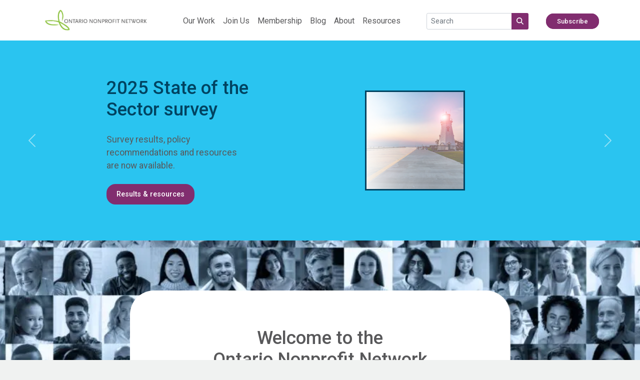

--- FILE ---
content_type: text/html; charset=UTF-8
request_url: https://theonn.ca/tag/connect-the-sector/
body_size: 69414
content:
<!-- This page is cached by the Hummingbird Performance plugin v3.18.1 - https://wordpress.org/plugins/hummingbird-performance/. --><!doctype html>
<html lang="en-US">
<head>
    <meta charset="UTF-8" />
    <meta name="viewport" content="width=device-width, initial-scale=1" />
            <title>connect the sector - Ontario Nonprofit Network</title>
	    <link rel="preconnect" href="https://fonts.googleapis.com">
    <link rel="preconnect" href="https://fonts.gstatic.com" crossorigin>
    <link href="https://fonts.googleapis.com/css2?family=Roboto:ital,wght@0,100;0,300;0,400;0,500;0,700;0,900;1,100;1,300;1,400;1,500;1,700;1,900&display=swap" rel="stylesheet">
    <meta name='robots' content='index, follow, max-image-preview:large, max-snippet:-1, max-video-preview:-1' />

	<!-- This site is optimized with the Yoast SEO plugin v26.7 - https://yoast.com/wordpress/plugins/seo/ -->
	<link rel="canonical" href="https://theonn.ca/tag/connect-the-sector/" />
	<meta property="og:locale" content="en_US" />
	<meta property="og:type" content="article" />
	<meta property="og:title" content="connect the sector - Ontario Nonprofit Network" />
	<meta property="og:url" content="https://theonn.ca/tag/connect-the-sector/" />
	<meta property="og:site_name" content="Ontario Nonprofit Network" />
	<meta property="og:image" content="https://theonn.ca/wp-content/uploads/2021/08/Link-Preview-Design-General.png" />
	<meta property="og:image:width" content="800" />
	<meta property="og:image:height" content="418" />
	<meta property="og:image:type" content="image/png" />
	<meta name="twitter:card" content="summary_large_image" />
	<meta name="twitter:site" content="@o_n_n" />
	<script type="application/ld+json" class="yoast-schema-graph">{"@context":"https://schema.org","@graph":[{"@type":"CollectionPage","@id":"https://theonn.ca/tag/connect-the-sector/","url":"https://theonn.ca/tag/connect-the-sector/","name":"connect the sector - Ontario Nonprofit Network","isPartOf":{"@id":"https://theonn.ca/#website"},"primaryImageOfPage":{"@id":"https://theonn.ca/tag/connect-the-sector/#primaryimage"},"image":{"@id":"https://theonn.ca/tag/connect-the-sector/#primaryimage"},"thumbnailUrl":"https://theonn.ca/wp-content/uploads/2019/10/youthgroupfeet.jpg","inLanguage":"en-US"},{"@type":"ImageObject","inLanguage":"en-US","@id":"https://theonn.ca/tag/connect-the-sector/#primaryimage","url":"https://theonn.ca/wp-content/uploads/2019/10/youthgroupfeet.jpg","contentUrl":"https://theonn.ca/wp-content/uploads/2019/10/youthgroupfeet.jpg","width":4000,"height":2670},{"@type":"WebSite","@id":"https://theonn.ca/#website","url":"https://theonn.ca/","name":"Ontario Nonprofit Network","description":"Advocating. Leading. Collaborating","publisher":{"@id":"https://theonn.ca/#organization"},"potentialAction":[{"@type":"SearchAction","target":{"@type":"EntryPoint","urlTemplate":"https://theonn.ca/?s={search_term_string}"},"query-input":{"@type":"PropertyValueSpecification","valueRequired":true,"valueName":"search_term_string"}}],"inLanguage":"en-US"},{"@type":"Organization","@id":"https://theonn.ca/#organization","name":"Ontario Nonprofit Network","url":"https://theonn.ca/","logo":{"@type":"ImageObject","inLanguage":"en-US","@id":"https://theonn.ca/#/schema/logo/image/","url":"https://theonn.ca/wp-content/uploads/2022/05/onn-logo.jpg","contentUrl":"https://theonn.ca/wp-content/uploads/2022/05/onn-logo.jpg","width":1200,"height":300,"caption":"Ontario Nonprofit Network"},"image":{"@id":"https://theonn.ca/#/schema/logo/image/"},"sameAs":["https://www.linkedin.com/company/ontario-nonprofit-network","https://x.com/o_n_n","https://www.instagram.com/ontario_nonprofit_network/"]}]}</script>
	<!-- / Yoast SEO plugin. -->


<link rel='dns-prefetch' href='//www.googletagmanager.com' />
<link href='//hb.wpmucdn.com' rel='preconnect' />
<link rel="alternate" type="application/rss+xml" title="Ontario Nonprofit Network &raquo; connect the sector Tag Feed" href="https://theonn.ca/tag/connect-the-sector/feed/" />
<style id='wp-img-auto-sizes-contain-inline-css' type='text/css'>
img:is([sizes=auto i],[sizes^="auto," i]){contain-intrinsic-size:3000px 1500px}
/*# sourceURL=wp-img-auto-sizes-contain-inline-css */
</style>
<style id='wp-block-library-inline-css' type='text/css'>
:root{--wp-block-synced-color:#7a00df;--wp-block-synced-color--rgb:122,0,223;--wp-bound-block-color:var(--wp-block-synced-color);--wp-editor-canvas-background:#ddd;--wp-admin-theme-color:#007cba;--wp-admin-theme-color--rgb:0,124,186;--wp-admin-theme-color-darker-10:#006ba1;--wp-admin-theme-color-darker-10--rgb:0,107,160.5;--wp-admin-theme-color-darker-20:#005a87;--wp-admin-theme-color-darker-20--rgb:0,90,135;--wp-admin-border-width-focus:2px}@media (min-resolution:192dpi){:root{--wp-admin-border-width-focus:1.5px}}.wp-element-button{cursor:pointer}:root .has-very-light-gray-background-color{background-color:#eee}:root .has-very-dark-gray-background-color{background-color:#313131}:root .has-very-light-gray-color{color:#eee}:root .has-very-dark-gray-color{color:#313131}:root .has-vivid-green-cyan-to-vivid-cyan-blue-gradient-background{background:linear-gradient(135deg,#00d084,#0693e3)}:root .has-purple-crush-gradient-background{background:linear-gradient(135deg,#34e2e4,#4721fb 50%,#ab1dfe)}:root .has-hazy-dawn-gradient-background{background:linear-gradient(135deg,#faaca8,#dad0ec)}:root .has-subdued-olive-gradient-background{background:linear-gradient(135deg,#fafae1,#67a671)}:root .has-atomic-cream-gradient-background{background:linear-gradient(135deg,#fdd79a,#004a59)}:root .has-nightshade-gradient-background{background:linear-gradient(135deg,#330968,#31cdcf)}:root .has-midnight-gradient-background{background:linear-gradient(135deg,#020381,#2874fc)}:root{--wp--preset--font-size--normal:16px;--wp--preset--font-size--huge:42px}.has-regular-font-size{font-size:1em}.has-larger-font-size{font-size:2.625em}.has-normal-font-size{font-size:var(--wp--preset--font-size--normal)}.has-huge-font-size{font-size:var(--wp--preset--font-size--huge)}.has-text-align-center{text-align:center}.has-text-align-left{text-align:left}.has-text-align-right{text-align:right}.has-fit-text{white-space:nowrap!important}#end-resizable-editor-section{display:none}.aligncenter{clear:both}.items-justified-left{justify-content:flex-start}.items-justified-center{justify-content:center}.items-justified-right{justify-content:flex-end}.items-justified-space-between{justify-content:space-between}.screen-reader-text{border:0;clip-path:inset(50%);height:1px;margin:-1px;overflow:hidden;padding:0;position:absolute;width:1px;word-wrap:normal!important}.screen-reader-text:focus{background-color:#ddd;clip-path:none;color:#444;display:block;font-size:1em;height:auto;left:5px;line-height:normal;padding:15px 23px 14px;text-decoration:none;top:5px;width:auto;z-index:100000}html :where(.has-border-color){border-style:solid}html :where([style*=border-top-color]){border-top-style:solid}html :where([style*=border-right-color]){border-right-style:solid}html :where([style*=border-bottom-color]){border-bottom-style:solid}html :where([style*=border-left-color]){border-left-style:solid}html :where([style*=border-width]){border-style:solid}html :where([style*=border-top-width]){border-top-style:solid}html :where([style*=border-right-width]){border-right-style:solid}html :where([style*=border-bottom-width]){border-bottom-style:solid}html :where([style*=border-left-width]){border-left-style:solid}html :where(img[class*=wp-image-]){height:auto;max-width:100%}:where(figure){margin:0 0 1em}html :where(.is-position-sticky){--wp-admin--admin-bar--position-offset:var(--wp-admin--admin-bar--height,0px)}@media screen and (max-width:600px){html :where(.is-position-sticky){--wp-admin--admin-bar--position-offset:0px}}

/*# sourceURL=wp-block-library-inline-css */
</style><style id='global-styles-inline-css' type='text/css'>
:root{--wp--preset--aspect-ratio--square: 1;--wp--preset--aspect-ratio--4-3: 4/3;--wp--preset--aspect-ratio--3-4: 3/4;--wp--preset--aspect-ratio--3-2: 3/2;--wp--preset--aspect-ratio--2-3: 2/3;--wp--preset--aspect-ratio--16-9: 16/9;--wp--preset--aspect-ratio--9-16: 9/16;--wp--preset--color--black: #000000;--wp--preset--color--cyan-bluish-gray: #abb8c3;--wp--preset--color--white: #ffffff;--wp--preset--color--pale-pink: #f78da7;--wp--preset--color--vivid-red: #cf2e2e;--wp--preset--color--luminous-vivid-orange: #ff6900;--wp--preset--color--luminous-vivid-amber: #fcb900;--wp--preset--color--light-green-cyan: #7bdcb5;--wp--preset--color--vivid-green-cyan: #00d084;--wp--preset--color--pale-cyan-blue: #8ed1fc;--wp--preset--color--vivid-cyan-blue: #0693e3;--wp--preset--color--vivid-purple: #9b51e0;--wp--preset--color--onn-green: #8DC63F;--wp--preset--color--onn-dark-blue: #004361;--wp--preset--color--onn-light-blue: #2AC4F0;--wp--preset--color--onn-teal: #82CFCA;--wp--preset--color--onn-orange: #F7901E;--wp--preset--color--onn-pink: #E30C77;--wp--preset--color--onn-purple: #812D6F;--wp--preset--color--onn-yellow: #E2D000;--wp--preset--color--onn-grey: #58585A;--wp--preset--color--onn-white: #FFFFFF;--wp--preset--color--onn-background: #F0F2F1;--wp--preset--color--onn-footer: #6D6D6D;--wp--preset--gradient--vivid-cyan-blue-to-vivid-purple: linear-gradient(135deg,rgb(6,147,227) 0%,rgb(155,81,224) 100%);--wp--preset--gradient--light-green-cyan-to-vivid-green-cyan: linear-gradient(135deg,rgb(122,220,180) 0%,rgb(0,208,130) 100%);--wp--preset--gradient--luminous-vivid-amber-to-luminous-vivid-orange: linear-gradient(135deg,rgb(252,185,0) 0%,rgb(255,105,0) 100%);--wp--preset--gradient--luminous-vivid-orange-to-vivid-red: linear-gradient(135deg,rgb(255,105,0) 0%,rgb(207,46,46) 100%);--wp--preset--gradient--very-light-gray-to-cyan-bluish-gray: linear-gradient(135deg,rgb(238,238,238) 0%,rgb(169,184,195) 100%);--wp--preset--gradient--cool-to-warm-spectrum: linear-gradient(135deg,rgb(74,234,220) 0%,rgb(151,120,209) 20%,rgb(207,42,186) 40%,rgb(238,44,130) 60%,rgb(251,105,98) 80%,rgb(254,248,76) 100%);--wp--preset--gradient--blush-light-purple: linear-gradient(135deg,rgb(255,206,236) 0%,rgb(152,150,240) 100%);--wp--preset--gradient--blush-bordeaux: linear-gradient(135deg,rgb(254,205,165) 0%,rgb(254,45,45) 50%,rgb(107,0,62) 100%);--wp--preset--gradient--luminous-dusk: linear-gradient(135deg,rgb(255,203,112) 0%,rgb(199,81,192) 50%,rgb(65,88,208) 100%);--wp--preset--gradient--pale-ocean: linear-gradient(135deg,rgb(255,245,203) 0%,rgb(182,227,212) 50%,rgb(51,167,181) 100%);--wp--preset--gradient--electric-grass: linear-gradient(135deg,rgb(202,248,128) 0%,rgb(113,206,126) 100%);--wp--preset--gradient--midnight: linear-gradient(135deg,rgb(2,3,129) 0%,rgb(40,116,252) 100%);--wp--preset--font-size--small: 13px;--wp--preset--font-size--medium: 20px;--wp--preset--font-size--large: 36px;--wp--preset--font-size--x-large: 42px;--wp--preset--spacing--20: 0.44rem;--wp--preset--spacing--30: 0.67rem;--wp--preset--spacing--40: 1rem;--wp--preset--spacing--50: 1.5rem;--wp--preset--spacing--60: 2.25rem;--wp--preset--spacing--70: 3.38rem;--wp--preset--spacing--80: 5.06rem;--wp--preset--shadow--natural: 6px 6px 9px rgba(0, 0, 0, 0.2);--wp--preset--shadow--deep: 12px 12px 50px rgba(0, 0, 0, 0.4);--wp--preset--shadow--sharp: 6px 6px 0px rgba(0, 0, 0, 0.2);--wp--preset--shadow--outlined: 6px 6px 0px -3px rgb(255, 255, 255), 6px 6px rgb(0, 0, 0);--wp--preset--shadow--crisp: 6px 6px 0px rgb(0, 0, 0);}:where(.is-layout-flex){gap: 0.5em;}:where(.is-layout-grid){gap: 0.5em;}body .is-layout-flex{display: flex;}.is-layout-flex{flex-wrap: wrap;align-items: center;}.is-layout-flex > :is(*, div){margin: 0;}body .is-layout-grid{display: grid;}.is-layout-grid > :is(*, div){margin: 0;}:where(.wp-block-columns.is-layout-flex){gap: 2em;}:where(.wp-block-columns.is-layout-grid){gap: 2em;}:where(.wp-block-post-template.is-layout-flex){gap: 1.25em;}:where(.wp-block-post-template.is-layout-grid){gap: 1.25em;}.has-black-color{color: var(--wp--preset--color--black) !important;}.has-cyan-bluish-gray-color{color: var(--wp--preset--color--cyan-bluish-gray) !important;}.has-white-color{color: var(--wp--preset--color--white) !important;}.has-pale-pink-color{color: var(--wp--preset--color--pale-pink) !important;}.has-vivid-red-color{color: var(--wp--preset--color--vivid-red) !important;}.has-luminous-vivid-orange-color{color: var(--wp--preset--color--luminous-vivid-orange) !important;}.has-luminous-vivid-amber-color{color: var(--wp--preset--color--luminous-vivid-amber) !important;}.has-light-green-cyan-color{color: var(--wp--preset--color--light-green-cyan) !important;}.has-vivid-green-cyan-color{color: var(--wp--preset--color--vivid-green-cyan) !important;}.has-pale-cyan-blue-color{color: var(--wp--preset--color--pale-cyan-blue) !important;}.has-vivid-cyan-blue-color{color: var(--wp--preset--color--vivid-cyan-blue) !important;}.has-vivid-purple-color{color: var(--wp--preset--color--vivid-purple) !important;}.has-black-background-color{background-color: var(--wp--preset--color--black) !important;}.has-cyan-bluish-gray-background-color{background-color: var(--wp--preset--color--cyan-bluish-gray) !important;}.has-white-background-color{background-color: var(--wp--preset--color--white) !important;}.has-pale-pink-background-color{background-color: var(--wp--preset--color--pale-pink) !important;}.has-vivid-red-background-color{background-color: var(--wp--preset--color--vivid-red) !important;}.has-luminous-vivid-orange-background-color{background-color: var(--wp--preset--color--luminous-vivid-orange) !important;}.has-luminous-vivid-amber-background-color{background-color: var(--wp--preset--color--luminous-vivid-amber) !important;}.has-light-green-cyan-background-color{background-color: var(--wp--preset--color--light-green-cyan) !important;}.has-vivid-green-cyan-background-color{background-color: var(--wp--preset--color--vivid-green-cyan) !important;}.has-pale-cyan-blue-background-color{background-color: var(--wp--preset--color--pale-cyan-blue) !important;}.has-vivid-cyan-blue-background-color{background-color: var(--wp--preset--color--vivid-cyan-blue) !important;}.has-vivid-purple-background-color{background-color: var(--wp--preset--color--vivid-purple) !important;}.has-black-border-color{border-color: var(--wp--preset--color--black) !important;}.has-cyan-bluish-gray-border-color{border-color: var(--wp--preset--color--cyan-bluish-gray) !important;}.has-white-border-color{border-color: var(--wp--preset--color--white) !important;}.has-pale-pink-border-color{border-color: var(--wp--preset--color--pale-pink) !important;}.has-vivid-red-border-color{border-color: var(--wp--preset--color--vivid-red) !important;}.has-luminous-vivid-orange-border-color{border-color: var(--wp--preset--color--luminous-vivid-orange) !important;}.has-luminous-vivid-amber-border-color{border-color: var(--wp--preset--color--luminous-vivid-amber) !important;}.has-light-green-cyan-border-color{border-color: var(--wp--preset--color--light-green-cyan) !important;}.has-vivid-green-cyan-border-color{border-color: var(--wp--preset--color--vivid-green-cyan) !important;}.has-pale-cyan-blue-border-color{border-color: var(--wp--preset--color--pale-cyan-blue) !important;}.has-vivid-cyan-blue-border-color{border-color: var(--wp--preset--color--vivid-cyan-blue) !important;}.has-vivid-purple-border-color{border-color: var(--wp--preset--color--vivid-purple) !important;}.has-vivid-cyan-blue-to-vivid-purple-gradient-background{background: var(--wp--preset--gradient--vivid-cyan-blue-to-vivid-purple) !important;}.has-light-green-cyan-to-vivid-green-cyan-gradient-background{background: var(--wp--preset--gradient--light-green-cyan-to-vivid-green-cyan) !important;}.has-luminous-vivid-amber-to-luminous-vivid-orange-gradient-background{background: var(--wp--preset--gradient--luminous-vivid-amber-to-luminous-vivid-orange) !important;}.has-luminous-vivid-orange-to-vivid-red-gradient-background{background: var(--wp--preset--gradient--luminous-vivid-orange-to-vivid-red) !important;}.has-very-light-gray-to-cyan-bluish-gray-gradient-background{background: var(--wp--preset--gradient--very-light-gray-to-cyan-bluish-gray) !important;}.has-cool-to-warm-spectrum-gradient-background{background: var(--wp--preset--gradient--cool-to-warm-spectrum) !important;}.has-blush-light-purple-gradient-background{background: var(--wp--preset--gradient--blush-light-purple) !important;}.has-blush-bordeaux-gradient-background{background: var(--wp--preset--gradient--blush-bordeaux) !important;}.has-luminous-dusk-gradient-background{background: var(--wp--preset--gradient--luminous-dusk) !important;}.has-pale-ocean-gradient-background{background: var(--wp--preset--gradient--pale-ocean) !important;}.has-electric-grass-gradient-background{background: var(--wp--preset--gradient--electric-grass) !important;}.has-midnight-gradient-background{background: var(--wp--preset--gradient--midnight) !important;}.has-small-font-size{font-size: var(--wp--preset--font-size--small) !important;}.has-medium-font-size{font-size: var(--wp--preset--font-size--medium) !important;}.has-large-font-size{font-size: var(--wp--preset--font-size--large) !important;}.has-x-large-font-size{font-size: var(--wp--preset--font-size--x-large) !important;}
/*# sourceURL=global-styles-inline-css */
</style>

<style id='classic-theme-styles-inline-css' type='text/css'>
/*! This file is auto-generated */
.wp-block-button__link{color:#fff;background-color:#32373c;border-radius:9999px;box-shadow:none;text-decoration:none;padding:calc(.667em + 2px) calc(1.333em + 2px);font-size:1.125em}.wp-block-file__button{background:#32373c;color:#fff;text-decoration:none}
/*# sourceURL=/wp-includes/css/classic-themes.min.css */
</style>
<link rel='stylesheet' id='bootstrap-css' href='https://theonn.ca/wp-content/themes/onn/node_modules/bootstrap/dist/css/bootstrap.min.css?ver=5.1.3' type='text/css' media='all' />
<link rel='stylesheet' id='onn-style-css' href='https://theonn.ca/wp-content/themes/onn/style.css?ver=1.1' type='text/css' media='all' />
<link rel='stylesheet' id='onn-rglab-slickslider-main-css' href='https://theonn.ca/wp-content/themes/onn/rglab-assets/slick/slick.css?ver=6.9' type='text/css' media='all' />
<link rel='stylesheet' id='onn-rglab-slickslider-theme-css' href='https://theonn.ca/wp-content/themes/onn/rglab-assets/slick/slick-theme.css?ver=6.9' type='text/css' media='all' />
<link rel='stylesheet' id='onn-rglab-style-css' href='https://theonn.ca/wp-content/themes/onn/rglab-assets/css/rglab.css?ver=2001202026855' type='text/css' media='all' />
<link rel='stylesheet' id='onn-dw-style-css' href='https://theonn.ca/wp-content/themes/onn/dw-assets/css/dw-paths.css?ver=2001202026855' type='text/css' media='all' />
<script type="text/javascript" src="https://theonn.ca/wp-content/themes/onn/node_modules/bootstrap/dist/js/bootstrap.bundle.min.js?ver=5.1.3" id="bootstrap-js"></script>
<script type="text/javascript" src="https://theonn.ca/wp-includes/js/jquery/jquery.min.js?ver=3.7.1" id="jquery-core-js"></script>
<script type="text/javascript" src="https://theonn.ca/wp-includes/js/jquery/jquery-migrate.min.js?ver=3.4.1" id="jquery-migrate-js"></script>
<script type="text/javascript" src="https://theonn.ca/wp-content/themes/onn/assets/fontawesome/js/all.min.js?ver=6.7.2" id="fontawesome-js"></script>
<script type="text/javascript" src="https://theonn.ca/wp-content/themes/onn/rglab-assets/slick/slick.min.new.js?ver=6.9" id="onn-rglab-slickslider-js"></script>
<script type="text/javascript" src="https://theonn.ca/wp-content/themes/onn/rglab-assets/js/rglab.js?ver=2001202026855" id="onn-rglab-js-js"></script>
<script type="text/javascript" src="https://theonn.ca/wp-content/themes/onn/dw-assets/js/dw-paths.js?ver=2001202026855" id="onn-dw-js-js"></script>

<!-- Google tag (gtag.js) snippet added by Site Kit -->
<!-- Google Analytics snippet added by Site Kit -->
<script type="text/javascript" src="https://www.googletagmanager.com/gtag/js?id=G-39QHEJX2GL" id="google_gtagjs-js" async></script>
<script type="text/javascript" id="google_gtagjs-js-after">
/* <![CDATA[ */
window.dataLayer = window.dataLayer || [];function gtag(){dataLayer.push(arguments);}
gtag("set","linker",{"domains":["theonn.ca"]});
gtag("js", new Date());
gtag("set", "developer_id.dZTNiMT", true);
gtag("config", "G-39QHEJX2GL");
//# sourceURL=google_gtagjs-js-after
/* ]]> */
</script>
<link rel="https://api.w.org/" href="https://theonn.ca/wp-json/" /><link rel="alternate" title="JSON" type="application/json" href="https://theonn.ca/wp-json/wp/v2/tags/82" /><link rel="EditURI" type="application/rsd+xml" title="RSD" href="https://theonn.ca/xmlrpc.php?rsd" />
<meta name="generator" content="WordPress 6.9" />
<meta name="generator" content="Site Kit by Google 1.170.0" /><link rel="icon" href="https://theonn.ca/wp-content/uploads/2024/06/cropped-favicon-32x32.png" sizes="32x32" />
<link rel="icon" href="https://theonn.ca/wp-content/uploads/2024/06/cropped-favicon-192x192.png" sizes="192x192" />
<link rel="apple-touch-icon" href="https://theonn.ca/wp-content/uploads/2024/06/cropped-favicon-180x180.png" />
<meta name="msapplication-TileImage" content="https://theonn.ca/wp-content/uploads/2024/06/cropped-favicon-270x270.png" />
		<style type="text/css" id="wp-custom-css">
			table.eventT td:nth-child(3){text-align:center;}

@media screen and (max-width: 767px){
	.wp-block-table td, .wp-block-table th{display:block;}
	table.eventT td:nth-child(3){text-align:left;}
}		</style>
		</head>

<body class="archive tag tag-connect-the-sector tag-82 wp-theme-onn">


<nav class="navbar navbar-expand-lg onn-nav fixed-top">
    <div class="container">
	            	            <a class="navbar-brand" href="https://theonn.ca"><img src="https://theonn.ca/wp-content/uploads/2022/05/onn-logo.jpg" style="height: 55px;" class="onn-nav-logo disable-lazy-load" alt="ONN Logo"></a>
                <button class="navbar-toggler" type="button" data-bs-toggle="collapse" data-bs-target="#onn-navbar" aria-controls="onn-navbar" aria-expanded="false" aria-label="Toggle navigation">
            <i style="color: var(--onn-purple);" class="fa-solid fa-bars"></i>
        </button>
        <div class="collapse navbar-collapse" id="onn-navbar">
            <nav class="ms-lg-5 me-auto">
                <div class="menu-main-menu-container"><ul id="menu-main-menu" class="navbar-nav onn-header-nav my-3 my-lg-0"><li id="menu-item-22707" class="menu-item menu-item-type-post_type menu-item-object-page menu-item-22707"><a href="https://theonn.ca/our-work/">Our Work</a></li>
<li id="menu-item-21900" class="menu-item menu-item-type-post_type menu-item-object-page menu-item-21900"><a href="https://theonn.ca/join/">Join Us</a></li>
<li id="menu-item-21901" class="menu-item menu-item-type-post_type menu-item-object-page menu-item-21901"><a href="https://theonn.ca/join/become-a-member/">Membership</a></li>
<li id="menu-item-21902" class="menu-item menu-item-type-post_type menu-item-object-page menu-item-21902"><a href="https://theonn.ca/resources/our-blog/">Blog</a></li>
<li id="menu-item-21897" class="menu-item menu-item-type-post_type menu-item-object-page menu-item-21897"><a href="https://theonn.ca/about/">About</a></li>
<li id="menu-item-40189" class="menu-item menu-item-type-post_type menu-item-object-page menu-item-40189"><a href="https://theonn.ca/resources/">Resources</a></li>
</ul></div>            </nav>
            <div class="navbar-nav mt-1 me-auto d-block d-lg-none d-xl-block">
                <form method="get" action="/" class="m-0">
                    <div class="input-group-sm input-group">
                        <input type="text" class="form-control" placeholder="Search" name="s" aria-label="Search field" aria-describedby="search-addon1">
                        <button type="submit" class="btn btn-info input-group-text" id="search-addon1"><i aria-label="Search Button" class="fas fa-search"></i></button>
                    </div>
                </form>
            </div>
            <div class="navbar-nav mt-1 me-3 d-none d-lg-block d-xl-none">
                <a href="/?s=" class="btn btn-sm btn-info"><i class="fas fa-search"></i> Search</a>
            </div>
	        <div class="menu-cta-button-container"><ul id="menu-cta-button" class="navbar-nav onn-header-button-nav my-3"><li id="menu-item-21913" class="menu-item menu-item-type-post_type menu-item-object-page menu-item-21913"><a href="https://theonn.ca/subscribe/">Subscribe</a></li>
</ul></div>        </div>
    </div>
</nav>

<div class="container" style="height: 81px;"></div>
<div class="container-fluid p-0" style="background-color: var(--onn-light-blue);">
    <div id="home-carousel-c0c5a1e6fee0efa5e22b599726ea2a5fa6f2db00" class="carousel onn-home-carousel slide" data-bs-ride="carousel" data-bs-interval="false">
        <div class="carousel-inner">
                                            <div style="background-color: var(--onn-light-blue);" class="carousel-item active">
                    <div class="container">
                        <div class="row onn-home-carousel-cell">
                            <div class="offset-lg-1 col-lg-4 p-5">
                                <div>
                                    <h2 style="color: #004361;">2025 State of the Sector survey</h2>
<p>Survey results, policy recommendations and resources are now available.</p>
                                                                        <a target="" href="https://theonn.ca/topics/advocacy/nonprofit-sector-surveys/" class="btn btn-lg btn-info mt-2 mb-4">Results & resources</a>
                                                                    </div>
                            </div>
                            <div class="offset-1 offset-lg-0 col-10 col-lg-6 py-lg-5 px-5 pb-5 text-center">
                                <img width="200" height="200" src="https://theonn.ca/wp-content/uploads/2026/01/Home-page-icons-200-x-200-px.png" class="img-fluid onn-vertical-centre" alt="" decoding="async" srcset="https://theonn.ca/wp-content/uploads/2026/01/Home-page-icons-200-x-200-px.png 200w, https://theonn.ca/wp-content/uploads/2026/01/Home-page-icons-200-x-200-px-150x150.png 150w" sizes="(max-width: 200px) 100vw, 200px" />                            </div>
                        </div>
                    </div>
                </div>
                                            <div style="background-color: var(--onn-green);" class="carousel-item ">
                    <div class="container">
                        <div class="row onn-home-carousel-cell">
                            <div class="offset-lg-1 col-lg-4 p-5">
                                <div>
                                    <h2 style="color: #004361;">Interactive community map</h2>
<p>Learn about the importance of nonprofits in our neighbourhoods.</p>
                                                                        <a target="" href="https://theonn.ca/interactive-community-map/" class="btn btn-lg btn-primary mt-2 mb-4">Take a tour of Bridge Hill</a>
                                                                    </div>
                            </div>
                            <div class="offset-1 offset-lg-0 col-10 col-lg-6 py-lg-5 px-5 pb-5 text-center">
                                <img width="200" height="200" src="https://theonn.ca/wp-content/uploads/2025/11/Graphic-Community-map-e1768848639360.png" class="img-fluid onn-vertical-centre" alt="" decoding="async" />                            </div>
                        </div>
                    </div>
                </div>
                    </div>
	                <button class="carousel-control-prev" type="button" data-bs-target="#home-carousel-c0c5a1e6fee0efa5e22b599726ea2a5fa6f2db00" data-bs-slide="prev">
                <span class="carousel-control-prev-icon" aria-hidden="true"></span>
                <span class="visually-hidden">Previous</span>
            </button>
            <button class="carousel-control-next" type="button" data-bs-target="#home-carousel-c0c5a1e6fee0efa5e22b599726ea2a5fa6f2db00" data-bs-slide="next">
                <span class="carousel-control-next-icon" aria-hidden="true"></span>
                <span class="visually-hidden">Next</span>
            </button>
	        </div>
</div>
<div class="container-fluid p-0"">
    <img width="1024" height="282" src="https://theonn.ca/wp-content/uploads/2024/05/HomePageBanner-1024x282.jpg" class="onn-covered-image" alt="Array of faces in a collage" style="height: 400px;" decoding="async" fetchpriority="high" srcset="https://theonn.ca/wp-content/uploads/2024/05/HomePageBanner-1024x282.jpg 1024w, https://theonn.ca/wp-content/uploads/2024/05/HomePageBanner-300x83.jpg 300w, https://theonn.ca/wp-content/uploads/2024/05/HomePageBanner-768x212.jpg 768w, https://theonn.ca/wp-content/uploads/2024/05/HomePageBanner-1536x424.jpg 1536w, https://theonn.ca/wp-content/uploads/2024/05/HomePageBanner-2048x565.jpg 2048w" sizes="(max-width: 1024px) 100vw, 1024px" />    <div class="container" style="margin-top: -300px;">
        <div class="row">
            <div class="offset-lg-2 col-lg-8 offset-1 col-10 p-3 p-lg-5 onn-block-bubble-content" style="min-height: 330px;">
                <h2 style="text-align: center;">Welcome to the<br />
Ontario Nonprofit Network</h2>
<h3 style="text-align: center;">Advocating. Leading. Collaborating.</h3>
<p>Ontario Nonprofit Network is the independent network for Ontario’s 58,000 nonprofit organizations. We engage with members to address issues and to ensure the voices of our communities reach governments, funders, and other stakeholders.</p>
<p dir="auto">This is a critical time for the advocacy and policy work that shapes our world – on decent work, climate action, nonprofit real estate, economic policy, and more. Ontario needs a strong and resilient nonprofit sector.</p>
<p style="text-align: center;"><a href="https://theonn.ca/our-network/">Learn More</a></p>
            </div>
        </div>
    </div>
</div>

<div class="container my-5">
	<div class="row">
		<div class="col-12 text-center">
			<h2 class="text-uppercase">Policy Agenda</h2>
		</div>
	</div>




	<div class="row">
		
																		
			<!-- <a class="col-lg offset-0 offset-lg-0 col-6 text-center onn-priority mt-3 mt-lg-0" href="https://theonn.ca/topics/policy-agenda/decent-work-systems/" style="position: relative;">
				<div class="onn-priorities-box p-5">
					<img width="1024" height="1010" src="https://theonn.ca/wp-content/uploads/2024/06/Policy-Agenda-Icon-DecentWork-1024x1010.png" class="h-75 w-auto img-fluid" alt="" decoding="async" srcset="https://theonn.ca/wp-content/uploads/2024/06/Policy-Agenda-Icon-DecentWork-1024x1010.png 1024w, https://theonn.ca/wp-content/uploads/2024/06/Policy-Agenda-Icon-DecentWork-300x296.png 300w, https://theonn.ca/wp-content/uploads/2024/06/Policy-Agenda-Icon-DecentWork-768x758.png 768w, https://theonn.ca/wp-content/uploads/2024/06/Policy-Agenda-Icon-DecentWork-1536x1515.png 1536w, https://theonn.ca/wp-content/uploads/2024/06/Policy-Agenda-Icon-DecentWork.png 1926w" sizes="(max-width: 1024px) 100vw, 1024px" />					<h5>Decent work systems</h5>
				</div>
			</a> -->
			<a class="col-lg-4 col-sm-6 col-12 text-center onn-priority my-3" href="https://theonn.ca/topics/policy-agenda/decent-work-systems/" style="position: relative;">
				<div class="onn-priorities-box p-5">
					<img width="1024" height="1010" src="https://theonn.ca/wp-content/uploads/2024/06/Policy-Agenda-Icon-DecentWork-1024x1010.png" class="h-75 w-auto img-fluid" alt="" decoding="async" srcset="https://theonn.ca/wp-content/uploads/2024/06/Policy-Agenda-Icon-DecentWork-1024x1010.png 1024w, https://theonn.ca/wp-content/uploads/2024/06/Policy-Agenda-Icon-DecentWork-300x296.png 300w, https://theonn.ca/wp-content/uploads/2024/06/Policy-Agenda-Icon-DecentWork-768x758.png 768w, https://theonn.ca/wp-content/uploads/2024/06/Policy-Agenda-Icon-DecentWork-1536x1515.png 1536w, https://theonn.ca/wp-content/uploads/2024/06/Policy-Agenda-Icon-DecentWork.png 1926w" sizes="(max-width: 1024px) 100vw, 1024px" />					<h5>Decent work</h5>
				</div>
			</a>

		
																		
			<!-- <a class="col-lg offset-0 offset-lg-0 col-6 text-center onn-priority mt-3 mt-lg-0" href="https://theonn.ca/topics/policy-agenda/volunteerism/" style="position: relative;">
				<div class="onn-priorities-box p-5">
					<img width="1024" height="1024" src="https://theonn.ca/wp-content/uploads/2024/05/Policy-Agenda-Icons_Volunteerism-1024x1024.png" class="h-75 w-auto img-fluid" alt="Volunteerism Icon" decoding="async" srcset="https://theonn.ca/wp-content/uploads/2024/05/Policy-Agenda-Icons_Volunteerism-1024x1024.png 1024w, https://theonn.ca/wp-content/uploads/2024/05/Policy-Agenda-Icons_Volunteerism-300x300.png 300w, https://theonn.ca/wp-content/uploads/2024/05/Policy-Agenda-Icons_Volunteerism-150x150.png 150w, https://theonn.ca/wp-content/uploads/2024/05/Policy-Agenda-Icons_Volunteerism-768x768.png 768w, https://theonn.ca/wp-content/uploads/2024/05/Policy-Agenda-Icons_Volunteerism-1536x1536.png 1536w, https://theonn.ca/wp-content/uploads/2024/05/Policy-Agenda-Icons_Volunteerism-2048x2048.png 2048w" sizes="(max-width: 1024px) 100vw, 1024px" />					<h5>Volunteerism</h5>
				</div>
			</a> -->
			<a class="col-lg-4 col-sm-6 col-12 text-center onn-priority my-3" href="https://theonn.ca/topics/policy-agenda/volunteerism/" style="position: relative;">
				<div class="onn-priorities-box p-5">
					<img width="1024" height="1024" src="https://theonn.ca/wp-content/uploads/2024/05/Policy-Agenda-Icons_Volunteerism-1024x1024.png" class="h-75 w-auto img-fluid" alt="Volunteerism Icon" decoding="async" srcset="https://theonn.ca/wp-content/uploads/2024/05/Policy-Agenda-Icons_Volunteerism-1024x1024.png 1024w, https://theonn.ca/wp-content/uploads/2024/05/Policy-Agenda-Icons_Volunteerism-300x300.png 300w, https://theonn.ca/wp-content/uploads/2024/05/Policy-Agenda-Icons_Volunteerism-150x150.png 150w, https://theonn.ca/wp-content/uploads/2024/05/Policy-Agenda-Icons_Volunteerism-768x768.png 768w, https://theonn.ca/wp-content/uploads/2024/05/Policy-Agenda-Icons_Volunteerism-1536x1536.png 1536w, https://theonn.ca/wp-content/uploads/2024/05/Policy-Agenda-Icons_Volunteerism-2048x2048.png 2048w" sizes="(max-width: 1024px) 100vw, 1024px" />					<h5>Volunteerism</h5>
				</div>
			</a>

		
																		
			<!-- <a class="col-lg offset-0 offset-lg-0 col-6 text-center onn-priority mt-3 mt-lg-0" href="https://theonn.ca/topics/policy-agenda/nonprofit-sustainability/" style="position: relative;">
				<div class="onn-priorities-box p-5">
					<img width="874" height="1024" src="https://theonn.ca/wp-content/uploads/2024/06/Policy-Agenda-Icon-NonprofitSustainability-874x1024.png" class="h-75 w-auto img-fluid" alt="" decoding="async" srcset="https://theonn.ca/wp-content/uploads/2024/06/Policy-Agenda-Icon-NonprofitSustainability-874x1024.png 874w, https://theonn.ca/wp-content/uploads/2024/06/Policy-Agenda-Icon-NonprofitSustainability-256x300.png 256w, https://theonn.ca/wp-content/uploads/2024/06/Policy-Agenda-Icon-NonprofitSustainability-768x900.png 768w, https://theonn.ca/wp-content/uploads/2024/06/Policy-Agenda-Icon-NonprofitSustainability-1311x1536.png 1311w, https://theonn.ca/wp-content/uploads/2024/06/Policy-Agenda-Icon-NonprofitSustainability.png 1472w" sizes="(max-width: 874px) 100vw, 874px" />					<h5>Nonprofit sustainability</h5>
				</div>
			</a> -->
			<a class="col-lg-4 col-sm-6 col-12 text-center onn-priority my-3" href="https://theonn.ca/topics/policy-agenda/nonprofit-sustainability/" style="position: relative;">
				<div class="onn-priorities-box p-5">
					<img width="874" height="1024" src="https://theonn.ca/wp-content/uploads/2024/06/Policy-Agenda-Icon-NonprofitSustainability-874x1024.png" class="h-75 w-auto img-fluid" alt="" decoding="async" srcset="https://theonn.ca/wp-content/uploads/2024/06/Policy-Agenda-Icon-NonprofitSustainability-874x1024.png 874w, https://theonn.ca/wp-content/uploads/2024/06/Policy-Agenda-Icon-NonprofitSustainability-256x300.png 256w, https://theonn.ca/wp-content/uploads/2024/06/Policy-Agenda-Icon-NonprofitSustainability-768x900.png 768w, https://theonn.ca/wp-content/uploads/2024/06/Policy-Agenda-Icon-NonprofitSustainability-1311x1536.png 1311w, https://theonn.ca/wp-content/uploads/2024/06/Policy-Agenda-Icon-NonprofitSustainability.png 1472w" sizes="(max-width: 874px) 100vw, 874px" />					<h5>Sustainability</h5>
				</div>
			</a>

		
																		
			<!-- <a class="col-lg offset-0 offset-lg-0 col-6 text-center onn-priority mt-3 mt-lg-0" href="https://theonn.ca/topics/policy-agenda/spre/" style="position: relative;">
				<div class="onn-priorities-box p-5">
					<img width="1024" height="1024" src="https://theonn.ca/wp-content/uploads/2024/05/Policy-Agenda-Icons_Real-Estate-1024x1024.png" class="h-75 w-auto img-fluid" alt="Real Estate Icon" decoding="async" srcset="https://theonn.ca/wp-content/uploads/2024/05/Policy-Agenda-Icons_Real-Estate-1024x1024.png 1024w, https://theonn.ca/wp-content/uploads/2024/05/Policy-Agenda-Icons_Real-Estate-300x300.png 300w, https://theonn.ca/wp-content/uploads/2024/05/Policy-Agenda-Icons_Real-Estate-150x150.png 150w, https://theonn.ca/wp-content/uploads/2024/05/Policy-Agenda-Icons_Real-Estate-768x768.png 768w, https://theonn.ca/wp-content/uploads/2024/05/Policy-Agenda-Icons_Real-Estate-1536x1536.png 1536w, https://theonn.ca/wp-content/uploads/2024/05/Policy-Agenda-Icons_Real-Estate-2048x2048.png 2048w" sizes="(max-width: 1024px) 100vw, 1024px" />					<h5>Social purpose real estate (SPRE)</h5>
				</div>
			</a> -->
			<a class="col-lg-4 col-sm-6 col-12 text-center onn-priority my-3" href="https://theonn.ca/topics/policy-agenda/spre/" style="position: relative;">
				<div class="onn-priorities-box p-5">
					<img width="1024" height="1024" src="https://theonn.ca/wp-content/uploads/2024/05/Policy-Agenda-Icons_Real-Estate-1024x1024.png" class="h-75 w-auto img-fluid" alt="Real Estate Icon" decoding="async" srcset="https://theonn.ca/wp-content/uploads/2024/05/Policy-Agenda-Icons_Real-Estate-1024x1024.png 1024w, https://theonn.ca/wp-content/uploads/2024/05/Policy-Agenda-Icons_Real-Estate-300x300.png 300w, https://theonn.ca/wp-content/uploads/2024/05/Policy-Agenda-Icons_Real-Estate-150x150.png 150w, https://theonn.ca/wp-content/uploads/2024/05/Policy-Agenda-Icons_Real-Estate-768x768.png 768w, https://theonn.ca/wp-content/uploads/2024/05/Policy-Agenda-Icons_Real-Estate-1536x1536.png 1536w, https://theonn.ca/wp-content/uploads/2024/05/Policy-Agenda-Icons_Real-Estate-2048x2048.png 2048w" sizes="(max-width: 1024px) 100vw, 1024px" />					<h5>Real estate</h5>
				</div>
			</a>

		
																		
			<!-- <a class="col-lg offset-0 offset-lg-0 col-6 text-center onn-priority mt-3 mt-lg-0" href="https://theonn.ca/topics/policy-agenda/data-and-privacy/" style="position: relative;">
				<div class="onn-priorities-box p-5">
					<img width="1024" height="838" src="https://theonn.ca/wp-content/uploads/2024/06/Policy-Agenda-Icon-Data-1024x838.png" class="h-75 w-auto img-fluid" alt="" decoding="async" srcset="https://theonn.ca/wp-content/uploads/2024/06/Policy-Agenda-Icon-Data-1024x838.png 1024w, https://theonn.ca/wp-content/uploads/2024/06/Policy-Agenda-Icon-Data-300x245.png 300w, https://theonn.ca/wp-content/uploads/2024/06/Policy-Agenda-Icon-Data-768x628.png 768w, https://theonn.ca/wp-content/uploads/2024/06/Policy-Agenda-Icon-Data-1536x1257.png 1536w, https://theonn.ca/wp-content/uploads/2024/06/Policy-Agenda-Icon-Data.png 1852w" sizes="(max-width: 1024px) 100vw, 1024px" />					<h5>Data and privacy frameworks</h5>
				</div>
			</a> -->
			<a class="col-lg-4 col-sm-6 col-12 text-center onn-priority my-3" href="https://theonn.ca/topics/policy-agenda/data-and-privacy/" style="position: relative;">
				<div class="onn-priorities-box p-5">
					<img width="1024" height="838" src="https://theonn.ca/wp-content/uploads/2024/06/Policy-Agenda-Icon-Data-1024x838.png" class="h-75 w-auto img-fluid" alt="" decoding="async" srcset="https://theonn.ca/wp-content/uploads/2024/06/Policy-Agenda-Icon-Data-1024x838.png 1024w, https://theonn.ca/wp-content/uploads/2024/06/Policy-Agenda-Icon-Data-300x245.png 300w, https://theonn.ca/wp-content/uploads/2024/06/Policy-Agenda-Icon-Data-768x628.png 768w, https://theonn.ca/wp-content/uploads/2024/06/Policy-Agenda-Icon-Data-1536x1257.png 1536w, https://theonn.ca/wp-content/uploads/2024/06/Policy-Agenda-Icon-Data.png 1852w" sizes="(max-width: 1024px) 100vw, 1024px" />					<h5>Data & privacy</h5>
				</div>
			</a>

		
																		
			<!-- <a class="col-lg offset-0 offset-lg-0 col-6 text-center onn-priority mt-3 mt-lg-0" href="https://theonn.ca/topics/policy-agenda/regulation/" style="position: relative;">
				<div class="onn-priorities-box p-5">
					<img width="751" height="1024" src="https://theonn.ca/wp-content/uploads/2024/06/Policy-Agenda-Icon-Regulation-751x1024.png" class="h-75 w-auto img-fluid" alt="" decoding="async" srcset="https://theonn.ca/wp-content/uploads/2024/06/Policy-Agenda-Icon-Regulation-751x1024.png 751w, https://theonn.ca/wp-content/uploads/2024/06/Policy-Agenda-Icon-Regulation-220x300.png 220w, https://theonn.ca/wp-content/uploads/2024/06/Policy-Agenda-Icon-Regulation-768x1046.png 768w, https://theonn.ca/wp-content/uploads/2024/06/Policy-Agenda-Icon-Regulation-1127x1536.png 1127w, https://theonn.ca/wp-content/uploads/2024/06/Policy-Agenda-Icon-Regulation.png 1252w" sizes="(max-width: 751px) 100vw, 751px" />					<h5>Regulatory environment</h5>
				</div>
			</a> -->
			<a class="col-lg-4 col-sm-6 col-12 text-center onn-priority my-3" href="https://theonn.ca/topics/policy-agenda/regulation/" style="position: relative;">
				<div class="onn-priorities-box p-5">
					<img width="751" height="1024" src="https://theonn.ca/wp-content/uploads/2024/06/Policy-Agenda-Icon-Regulation-751x1024.png" class="h-75 w-auto img-fluid" alt="" decoding="async" srcset="https://theonn.ca/wp-content/uploads/2024/06/Policy-Agenda-Icon-Regulation-751x1024.png 751w, https://theonn.ca/wp-content/uploads/2024/06/Policy-Agenda-Icon-Regulation-220x300.png 220w, https://theonn.ca/wp-content/uploads/2024/06/Policy-Agenda-Icon-Regulation-768x1046.png 768w, https://theonn.ca/wp-content/uploads/2024/06/Policy-Agenda-Icon-Regulation-1127x1536.png 1127w, https://theonn.ca/wp-content/uploads/2024/06/Policy-Agenda-Icon-Regulation.png 1252w" sizes="(max-width: 751px) 100vw, 751px" />					<h5>Regulation</h5>
				</div>
			</a>

		
																		
			<!-- <a class="col-lg offset-0 offset-lg-0 col-6 text-center onn-priority mt-3 mt-lg-0" href="https://theonn.ca/topics/policy-agenda/community-wealth-building/" style="position: relative;">
				<div class="onn-priorities-box p-5">
					<img width="1024" height="1020" src="https://theonn.ca/wp-content/uploads/2024/06/Policy-Agenda-Icon-CommunityWealth-1024x1020.png" class="h-75 w-auto img-fluid" alt="" decoding="async" srcset="https://theonn.ca/wp-content/uploads/2024/06/Policy-Agenda-Icon-CommunityWealth-1024x1020.png 1024w, https://theonn.ca/wp-content/uploads/2024/06/Policy-Agenda-Icon-CommunityWealth-300x300.png 300w, https://theonn.ca/wp-content/uploads/2024/06/Policy-Agenda-Icon-CommunityWealth-150x150.png 150w, https://theonn.ca/wp-content/uploads/2024/06/Policy-Agenda-Icon-CommunityWealth-768x765.png 768w, https://theonn.ca/wp-content/uploads/2024/06/Policy-Agenda-Icon-CommunityWealth-1536x1529.png 1536w, https://theonn.ca/wp-content/uploads/2024/06/Policy-Agenda-Icon-CommunityWealth.png 1649w" sizes="(max-width: 1024px) 100vw, 1024px" />					<h5>Community wealth building</h5>
				</div>
			</a> -->
			<a class="col-lg-4 col-sm-6 col-12 text-center onn-priority my-3" href="https://theonn.ca/topics/policy-agenda/community-wealth-building/" style="position: relative;">
				<div class="onn-priorities-box p-5">
					<img width="1024" height="1020" src="https://theonn.ca/wp-content/uploads/2024/06/Policy-Agenda-Icon-CommunityWealth-1024x1020.png" class="h-75 w-auto img-fluid" alt="" decoding="async" srcset="https://theonn.ca/wp-content/uploads/2024/06/Policy-Agenda-Icon-CommunityWealth-1024x1020.png 1024w, https://theonn.ca/wp-content/uploads/2024/06/Policy-Agenda-Icon-CommunityWealth-300x300.png 300w, https://theonn.ca/wp-content/uploads/2024/06/Policy-Agenda-Icon-CommunityWealth-150x150.png 150w, https://theonn.ca/wp-content/uploads/2024/06/Policy-Agenda-Icon-CommunityWealth-768x765.png 768w, https://theonn.ca/wp-content/uploads/2024/06/Policy-Agenda-Icon-CommunityWealth-1536x1529.png 1536w, https://theonn.ca/wp-content/uploads/2024/06/Policy-Agenda-Icon-CommunityWealth.png 1649w" sizes="(max-width: 1024px) 100vw, 1024px" />					<h5>Community wealth</h5>
				</div>
			</a>

		
																		
			<!-- <a class="col-lg offset-0 offset-lg-0 col-6 text-center onn-priority mt-3 mt-lg-0" href="https://theonn.ca/topics/policy-agenda/anti-privatization/" style="position: relative;">
				<div class="onn-priorities-box p-5">
					<img width="1024" height="918" src="https://theonn.ca/wp-content/uploads/2024/06/Policy-Agenda-Icon-AntiPrivatization-1024x918.png" class="h-75 w-auto img-fluid" alt="" decoding="async" srcset="https://theonn.ca/wp-content/uploads/2024/06/Policy-Agenda-Icon-AntiPrivatization-1024x918.png 1024w, https://theonn.ca/wp-content/uploads/2024/06/Policy-Agenda-Icon-AntiPrivatization-300x269.png 300w, https://theonn.ca/wp-content/uploads/2024/06/Policy-Agenda-Icon-AntiPrivatization-768x689.png 768w, https://theonn.ca/wp-content/uploads/2024/06/Policy-Agenda-Icon-AntiPrivatization-1536x1377.png 1536w, https://theonn.ca/wp-content/uploads/2024/06/Policy-Agenda-Icon-AntiPrivatization.png 1742w" sizes="(max-width: 1024px) 100vw, 1024px" />					<h5>Anti-privatization of publicly-funded services</h5>
				</div>
			</a> -->
			<a class="col-lg-4 col-sm-6 col-12 text-center onn-priority my-3" href="https://theonn.ca/topics/policy-agenda/anti-privatization/" style="position: relative;">
				<div class="onn-priorities-box p-5">
					<img width="1024" height="918" src="https://theonn.ca/wp-content/uploads/2024/06/Policy-Agenda-Icon-AntiPrivatization-1024x918.png" class="h-75 w-auto img-fluid" alt="" decoding="async" srcset="https://theonn.ca/wp-content/uploads/2024/06/Policy-Agenda-Icon-AntiPrivatization-1024x918.png 1024w, https://theonn.ca/wp-content/uploads/2024/06/Policy-Agenda-Icon-AntiPrivatization-300x269.png 300w, https://theonn.ca/wp-content/uploads/2024/06/Policy-Agenda-Icon-AntiPrivatization-768x689.png 768w, https://theonn.ca/wp-content/uploads/2024/06/Policy-Agenda-Icon-AntiPrivatization-1536x1377.png 1536w, https://theonn.ca/wp-content/uploads/2024/06/Policy-Agenda-Icon-AntiPrivatization.png 1742w" sizes="(max-width: 1024px) 100vw, 1024px" />					<h5>Anti-privatization</h5>
				</div>
			</a>

		
																		
			<!-- <a class="col-lg offset-0 offset-lg-0 col-6 text-center onn-priority mt-3 mt-lg-0" href="https://theonn.ca/topics/policy-agenda/democracy/" style="position: relative;">
				<div class="onn-priorities-box p-5">
					<img width="1024" height="1024" src="https://theonn.ca/wp-content/uploads/2024/06/Policy-Agenda-Icon-Democracy-1024x1024.png" class="h-75 w-auto img-fluid" alt="" decoding="async" srcset="https://theonn.ca/wp-content/uploads/2024/06/Policy-Agenda-Icon-Democracy-1024x1024.png 1024w, https://theonn.ca/wp-content/uploads/2024/06/Policy-Agenda-Icon-Democracy-300x300.png 300w, https://theonn.ca/wp-content/uploads/2024/06/Policy-Agenda-Icon-Democracy-150x150.png 150w, https://theonn.ca/wp-content/uploads/2024/06/Policy-Agenda-Icon-Democracy-768x767.png 768w, https://theonn.ca/wp-content/uploads/2024/06/Policy-Agenda-Icon-Democracy.png 1473w" sizes="(max-width: 1024px) 100vw, 1024px" />					<h5>Active democracy</h5>
				</div>
			</a> -->
			<a class="col-lg-4 col-sm-6 col-12 text-center onn-priority my-3" href="https://theonn.ca/topics/policy-agenda/democracy/" style="position: relative;">
				<div class="onn-priorities-box p-5">
					<img width="1024" height="1024" src="https://theonn.ca/wp-content/uploads/2024/06/Policy-Agenda-Icon-Democracy-1024x1024.png" class="h-75 w-auto img-fluid" alt="" decoding="async" srcset="https://theonn.ca/wp-content/uploads/2024/06/Policy-Agenda-Icon-Democracy-1024x1024.png 1024w, https://theonn.ca/wp-content/uploads/2024/06/Policy-Agenda-Icon-Democracy-300x300.png 300w, https://theonn.ca/wp-content/uploads/2024/06/Policy-Agenda-Icon-Democracy-150x150.png 150w, https://theonn.ca/wp-content/uploads/2024/06/Policy-Agenda-Icon-Democracy-768x767.png 768w, https://theonn.ca/wp-content/uploads/2024/06/Policy-Agenda-Icon-Democracy.png 1473w" sizes="(max-width: 1024px) 100vw, 1024px" />					<h5>Democracy</h5>
				</div>
			</a>

			</div>


	<div class="container pt-4">
		<div class="row py-3 text-center">
			<a href="https://theonn.ca/topic/policy-agenda/">
				<div class="btn btn-primary btn-lg"> Learn more about our policy agenda <span>&#187;</span>

				</div>
			</a>
		</div>
	</div>


</div>
<div class="container-fluid p-0 onn-image-under-content" aria-label="Decorative background image" style="background-image: url(https://theonn.ca/wp-content/uploads/2022/06/Group-Hands-15x9-Flipped.png">

        <img src="https://theonn.ca/wp-content/themes/onn/assets/images/content-over-image-overlay-1.png" alt="Image overlay for styling" style="position: absolute; width: 100%; height: 100%;">
    
    <div class="container" style="position: relative; z-index: 100;">
        <div class="row" style="position: relative;">
            <div class="col-12 col-lg-9 col-xl-7 p-5" style="position: relative;">
				                    <div><h2 style="color: #ffffff;">Build the nonprofit network.<br />
Grow your impact.</h2>
<p><span style="color: #ffffff;">ONN tracks nonprofit sector policy and trends, so you can focus on your mission. We offer resources, tools, knowledge and connections to sustain and grow your organization. Join ONN and together we can build a resilient sector, thriving communities, and a dynamic province.</span></p>
</div>
								                    <a href="https://theonn.ca/join/become-a-member/" target=""
                       class="mt-3 btn btn-secondary">ONN Membership</a>
				            </div>
        </div>
    </div>
</div>



<div class="container-fluid">
			<div class="row">
							<div class="col-12 col-lg-6 text-center d-flex flex-row justify-content-center justify-content-lg-end align-items-center py-3" style="background-color: var(--onn-light-blue)">
										<div class="d-flex flex-column align-items-center me-5 w-50">
						<div style="color: var(--onn-dark-blue); font-size: 1.375rem; font-weight: 900;" class="mb-3">Connecting talented workers and jobs for thriving communities.</div>
						<div><a target="" href="/connect-nonprofit-jobs/" class="onn-ad-block-button btn btn-lg btn-primary">Browse Connect Nonprofit Jobs</a></div>
					</div>
					<div class="d-flex flex-column me-3">
						<a href="/connect-nonprofit-jobs/"><img width="300" height="181" src="https://theonn.ca/wp-content/uploads/2022/06/Jobs-Banner-Storyset-300x181.png" class="img-fluid" alt="Job search tools, newspaper, internet" decoding="async" srcset="https://theonn.ca/wp-content/uploads/2022/06/Jobs-Banner-Storyset-300x181.png 300w, https://theonn.ca/wp-content/uploads/2022/06/Jobs-Banner-Storyset-1024x619.png 1024w, https://theonn.ca/wp-content/uploads/2022/06/Jobs-Banner-Storyset-768x464.png 768w, https://theonn.ca/wp-content/uploads/2022/06/Jobs-Banner-Storyset.png 1358w" sizes="(max-width: 300px) 100vw, 300px" /></a>
					</div>
				</div>
				<div class="col-12 col-lg-6 text-center d-flex flex-row justify-content-lg-start justify-content-center align-items-center py-3" style="background-color: var(--onn-purple)">
										<div class="d-flex flex-column align-items-center ms-5 w-50">
						<div style="color: var(--onn-white); font-size: 1.375rem; font-weight: 900;" class="mb-3">Resources by and for the nonprofit sector.</div>
						<div><a target="" href="/resources/resource-centre/" class="onn-ad-block-button btn btn-lg btn-primary">Visit our Resource Centre</a></div>
					</div>
					<div class="d-flex flex-column ms-3">
						<a href="/resources/resource-centre/"><img width="300" height="130" src="https://theonn.ca/wp-content/uploads/2022/07/Resource-Centre-logo-25-300x130.png" class="img-fluid" alt="White Resource Centre logo" decoding="async" srcset="https://theonn.ca/wp-content/uploads/2022/07/Resource-Centre-logo-25-300x130.png 300w, https://theonn.ca/wp-content/uploads/2022/07/Resource-Centre-logo-25-1024x445.png 1024w, https://theonn.ca/wp-content/uploads/2022/07/Resource-Centre-logo-25-768x334.png 768w, https://theonn.ca/wp-content/uploads/2022/07/Resource-Centre-logo-25-1536x668.png 1536w, https://theonn.ca/wp-content/uploads/2022/07/Resource-Centre-logo-25.png 1988w" sizes="(max-width: 300px) 100vw, 300px" /></a>
					</div>
				</div>
					</div>
	</div>

<div class="container my-5">
	<div class="row">
		<div class="col-12 text-center">
			<h2>Featured Stories</h2>
		</div>
    </div>
    <div class="row">
					<div class="col-12 col-md-6 col-lg-6 col-xl-3 mt-3 mb-5">
    <div style="position: relative;">
        <div class="onn-post-card-tag">Blog</div>
        <a href="https://theonn.ca/2026/01/2026-the-four-digital-strategy-imperatives-for-canadian-nonprofits/"><img width="2048" height="1152" src="https://theonn.ca/wp-content/uploads/2026/01/OntarioNonprofitNetwork_BlogImage.png" class="onn-covered-image onn-post-card-image" alt="" style="object-position: 50% 50% !important;" decoding="async" srcset="https://theonn.ca/wp-content/uploads/2026/01/OntarioNonprofitNetwork_BlogImage.png 2048w, https://theonn.ca/wp-content/uploads/2026/01/OntarioNonprofitNetwork_BlogImage-300x169.png 300w, https://theonn.ca/wp-content/uploads/2026/01/OntarioNonprofitNetwork_BlogImage-1024x576.png 1024w, https://theonn.ca/wp-content/uploads/2026/01/OntarioNonprofitNetwork_BlogImage-768x432.png 768w, https://theonn.ca/wp-content/uploads/2026/01/OntarioNonprofitNetwork_BlogImage-1536x864.png 1536w" sizes="(max-width: 2048px) 100vw, 2048px" /></a>
        <div class="onn-image-backing-left"></div>
        <div class="onn-image-backing-right"></div>
    </div>
    <div class="p-4 onn-post-card-body">
        <a class="onn-post-card-title" href="https://theonn.ca/2026/01/2026-the-four-digital-strategy-imperatives-for-canadian-nonprofits/"><div>2026: The Four Digital Strategy Imperatives for Canadian Nonprofits</div></a>
        <hr/>
        <div class="row w-100 p-0">
            <div class="col-1 col-md-2">
                <a href="https://theonn.ca/author/admin/"><img alt="Author Photo" src="https://theonn.ca/wp-content/uploads/2022/06/ONN_Icon_CMYK-150x150.jpg" class="avatar avatar-32" height="32" width="32"/></a>
            </div>
            <div class="col-auto mt-1">
	                            <a class="onn-post-card-author" href="https://theonn.ca/author/admin/">ONN</a>
            </div>
            <div class="col text-end mt-1 p-0 onn-post-card-date">01/19/26</div>
        </div>
    </div>
</div>					<div class="col-12 col-md-6 col-lg-6 col-xl-3 mt-3 mb-5">
    <div style="position: relative;">
        <div class="onn-post-card-tag">Blog</div>
        <a href="https://theonn.ca/2026/01/hr-compliance-for-ontario-nonprofits-in-2026-a-leadership-guide/"><img width="1680" height="945" src="https://theonn.ca/wp-content/uploads/2026/01/Blog-Cover.png" class="onn-covered-image onn-post-card-image" alt="HRCovered leadership guide. Image has a woman reading a piece of paper on the right, there is a dark purple overlay with text on the left." style="object-position: 50% 50% !important;" decoding="async" srcset="https://theonn.ca/wp-content/uploads/2026/01/Blog-Cover.png 1680w, https://theonn.ca/wp-content/uploads/2026/01/Blog-Cover-300x169.png 300w, https://theonn.ca/wp-content/uploads/2026/01/Blog-Cover-1024x576.png 1024w, https://theonn.ca/wp-content/uploads/2026/01/Blog-Cover-768x432.png 768w, https://theonn.ca/wp-content/uploads/2026/01/Blog-Cover-1536x864.png 1536w" sizes="(max-width: 1680px) 100vw, 1680px" /></a>
        <div class="onn-image-backing-left"></div>
        <div class="onn-image-backing-right"></div>
    </div>
    <div class="p-4 onn-post-card-body">
        <a class="onn-post-card-title" href="https://theonn.ca/2026/01/hr-compliance-for-ontario-nonprofits-in-2026-a-leadership-guide/"><div>HR Compliance for Ontario Nonprofits in 2026: A Leadership Guide</div></a>
        <hr/>
        <div class="row w-100 p-0">
            <div class="col-1 col-md-2">
                <a href="https://theonn.ca/author/admin/"><img alt="Author Photo" src="https://theonn.ca/wp-content/uploads/2022/06/ONN_Icon_CMYK-150x150.jpg" class="avatar avatar-32" height="32" width="32"/></a>
            </div>
            <div class="col-auto mt-1">
	                            <a class="onn-post-card-author" href="https://theonn.ca/author/admin/">ONN</a>
            </div>
            <div class="col text-end mt-1 p-0 onn-post-card-date">01/14/26</div>
        </div>
    </div>
</div>					<div class="col-12 col-md-6 col-lg-6 col-xl-3 mt-3 mb-5">
    <div style="position: relative;">
        <div class="onn-post-card-tag">Blog</div>
        <a href="https://theonn.ca/2026/01/3-ways-accessible-governance-is-simply-better-governance/"><img width="1200" height="600" src="https://theonn.ca/wp-content/uploads/2022/07/Blog-Default-header-13.png" class="onn-covered-image onn-post-card-image" alt="White with O.N.N&#039;s logo at the centre" style="object-position: 50% 50% !important;" decoding="async" srcset="https://theonn.ca/wp-content/uploads/2022/07/Blog-Default-header-13.png 1200w, https://theonn.ca/wp-content/uploads/2022/07/Blog-Default-header-13-300x150.png 300w, https://theonn.ca/wp-content/uploads/2022/07/Blog-Default-header-13-1024x512.png 1024w, https://theonn.ca/wp-content/uploads/2022/07/Blog-Default-header-13-768x384.png 768w" sizes="(max-width: 1200px) 100vw, 1200px" /></a>
        <div class="onn-image-backing-left"></div>
        <div class="onn-image-backing-right"></div>
    </div>
    <div class="p-4 onn-post-card-body">
        <a class="onn-post-card-title" href="https://theonn.ca/2026/01/3-ways-accessible-governance-is-simply-better-governance/"><div>3 Ways accessible governance is simply better governance</div></a>
        <hr/>
        <div class="row w-100 p-0">
            <div class="col-1 col-md-2">
                <a href="https://theonn.ca/author/benjamin-miller/"><img alt="Author Photo" src="https://theonn.ca/wp-content/uploads/2024/05/Benjamin-Miller-Circle-150x150.png" class="avatar avatar-32" height="32" width="32"/></a>
            </div>
            <div class="col-auto mt-1">
	                            <a class="onn-post-card-author" href="https://theonn.ca/author/benjamin-miller/">Benjamin ...</a>
            </div>
            <div class="col text-end mt-1 p-0 onn-post-card-date">01/06/26</div>
        </div>
    </div>
</div>					<div class="col-12 col-md-6 col-lg-6 col-xl-3 mt-3 mb-5">
    <div style="position: relative;">
        <div class="onn-post-card-tag">Blog</div>
        <a href="https://theonn.ca/2025/11/the-forward-thinking-nonprofit-navigating-the-digital-future/"><img width="1200" height="600" src="https://theonn.ca/wp-content/uploads/2022/07/Blog-Default-header-13.png" class="onn-covered-image onn-post-card-image" alt="White with O.N.N&#039;s logo at the centre" style="object-position: 50% 50% !important;" decoding="async" srcset="https://theonn.ca/wp-content/uploads/2022/07/Blog-Default-header-13.png 1200w, https://theonn.ca/wp-content/uploads/2022/07/Blog-Default-header-13-300x150.png 300w, https://theonn.ca/wp-content/uploads/2022/07/Blog-Default-header-13-1024x512.png 1024w, https://theonn.ca/wp-content/uploads/2022/07/Blog-Default-header-13-768x384.png 768w" sizes="(max-width: 1200px) 100vw, 1200px" /></a>
        <div class="onn-image-backing-left"></div>
        <div class="onn-image-backing-right"></div>
    </div>
    <div class="p-4 onn-post-card-body">
        <a class="onn-post-card-title" href="https://theonn.ca/2025/11/the-forward-thinking-nonprofit-navigating-the-digital-future/"><div>The Forward-Thinking Nonprofit: Navigating the Digital Future</div></a>
        <hr/>
        <div class="row w-100 p-0">
            <div class="col-1 col-md-2">
                <a href="https://theonn.ca/author/admin/"><img alt="Author Photo" src="https://theonn.ca/wp-content/uploads/2022/06/ONN_Icon_CMYK-150x150.jpg" class="avatar avatar-32" height="32" width="32"/></a>
            </div>
            <div class="col-auto mt-1">
	                            <a class="onn-post-card-author" href="https://theonn.ca/author/admin/">ONN</a>
            </div>
            <div class="col text-end mt-1 p-0 onn-post-card-date">11/11/25</div>
        </div>
    </div>
</div>			</div>
</div>




<div class="container-fluid">
			<div class="row">
							<div class="col-12 col-lg-6 text-center d-flex flex-row justify-content-center justify-content-lg-end align-items-center py-3" style="background-color: var(--onn-white)">
										<div class="d-flex flex-column align-items-center me-5 w-50">
						<div style="color: var(--onn-pink); font-size: 1.375rem; font-weight: 900;" class="mb-3">Thank you to Connector+: SickKids Foundation</div>
						<div><a target="" href="/join/become-onn-connector/" class="onn-ad-block-button btn btn-lg btn-primary">Support ONN</a></div>
					</div>
					<div class="d-flex flex-column me-3">
						<a href="/join/become-onn-connector/"><img width="300" height="148" src="https://theonn.ca/wp-content/uploads/2024/11/Sickkids-2-300x148.gif" class="img-fluid" alt="" decoding="async" srcset="https://theonn.ca/wp-content/uploads/2024/11/Sickkids-2-300x148.gif 300w, https://theonn.ca/wp-content/uploads/2024/11/Sickkids-2-1024x503.gif 1024w, https://theonn.ca/wp-content/uploads/2024/11/Sickkids-2-768x378.gif 768w, https://theonn.ca/wp-content/uploads/2024/11/Sickkids-2-1536x755.gif 1536w" sizes="(max-width: 300px) 100vw, 300px" /></a>
					</div>
				</div>
				<div class="col-12 col-lg-6 text-center d-flex flex-row justify-content-lg-start justify-content-center align-items-center py-3" style="background-color: var(--onn-dark-blue)">
										<div class="d-flex flex-column align-items-center ms-5 w-50">
						<div style="color: var(--onn-white); font-size: 1.375rem; font-weight: 900;" class="mb-3">A newsletter with public policy, network, and funding updates.</div>
						<div><a target="" href="/subscribe/" class="onn-ad-block-button btn btn-lg btn-warning">Get updates</a></div>
					</div>
					<div class="d-flex flex-column ms-3">
						<a href="/subscribe/"><img width="300" height="181" src="https://theonn.ca/wp-content/uploads/2022/06/Email-banner-1-300x181.png" class="img-fluid" alt="Email graphic" decoding="async" srcset="https://theonn.ca/wp-content/uploads/2022/06/Email-banner-1-300x181.png 300w, https://theonn.ca/wp-content/uploads/2022/06/Email-banner-1-1024x619.png 1024w, https://theonn.ca/wp-content/uploads/2022/06/Email-banner-1-768x464.png 768w, https://theonn.ca/wp-content/uploads/2022/06/Email-banner-1.png 1358w" sizes="(max-width: 300px) 100vw, 300px" /></a>
					</div>
				</div>
					</div>
	</div>

<div class="container-fluid onn-footer p-0 m-0">
    <div class="container pt-5 pb-5">
        <div class="row">
            <div class="col-3 col-lg-2">
                                                    <img alt="ONN Logo" class="w-75" src="https://theonn.ca/wp-content/uploads/2022/05/onn-stacked.png">
                            </div>
            <div class="col-lg-3 col-12 mt-3 mt-lg-0">
                <h5 class="onn-footer-heading">Contact</h5>

                <p class="onn-footer-text mt-4">Ontario Nonprofit Network<br />
2 St. Clair Ave. East, Suite 300<br />
Toronto, Ontario M4T 2T5</p>
                <p class="onn-footer-text mt-3">info@theonn.ca<br />
(416) 642-5786</p>
                <p class="onn-footer-text mt-4">
                    <b>General Inquiries:</b> <a class="onn-footer-link" href="mailto:info@theonn.ca">info@theonn.ca</a>
                </p>
                <p class="onn-footer-text mt-3">
                    <b>Media Inquiries:</b> <a class="onn-footer-link" href="mailto:danielle@theonn.ca">danielle@theonn.ca</a>
                </p>

                
                                <div class="mt-5 mb-4">
                                            <a href="https://bsky.app/profile/theonn.ca" target="_blank"><i aria-hidden="true" style="font-size: 2em;" class="me-4 fa-brands fa-bluesky text-white">The Bluesky logo, linking to the ONN's Bluesky account.</i></a>
                                                                                    <a href="https://www.instagram.com/ontario_nonprofit_network/" target="_blank"><i aria-hidden="true" style="font-size: 2em;" class="me-4 fa-brands fa-instagram text-white">The Instagram logo, linking to the ONN's Instagram account.</i></a>
                                                                <a href="https://www.linkedin.com/company/ontario-nonprofit-network" target="_blank"><i aria-hidden="true" style="font-size: 2em;" class="me-4 fa-brands fa-linkedin text-white">The Linkedin logo, linking to the ONN's Linkedin account.</i></a>
                                    </div>
                
                                            </div>
            <div class="col-lg-4 col-12 mt-3 mt-lg-0">
                <nav aria-labelledby="onn-footer-menu-label">
                    <h5 id="onn-footer-menu-label" class="d-none">Footer Menu</h5>
	                <div class="menu-footer-menu-container"><ul id="menu-footer-menu" class="onn-footer-nav"><li id="menu-item-22708" class="menu-item menu-item-type-post_type menu-item-object-page menu-item-22708"><a href="https://theonn.ca/our-work/">Our Work</a></li>
<li id="menu-item-21906" class="menu-item menu-item-type-post_type menu-item-object-page menu-item-21906"><a href="https://theonn.ca/join/">Join Us</a></li>
<li id="menu-item-21905" class="menu-item menu-item-type-post_type menu-item-object-page menu-item-21905"><a href="https://theonn.ca/join/become-a-member/">Membership</a></li>
<li id="menu-item-21908" class="menu-item menu-item-type-post_type menu-item-object-page menu-item-21908"><a href="https://theonn.ca/resources/our-blog/">Blog</a></li>
<li id="menu-item-21903" class="menu-item menu-item-type-post_type menu-item-object-page menu-item-21903"><a href="https://theonn.ca/about/">About</a></li>
<li id="menu-item-24952" class="menu-item menu-item-type-custom menu-item-object-custom menu-item-24952"><a href="http://theonn.ca/publication/">Publications</a></li>
<li id="menu-item-21907" class="menu-item menu-item-type-post_type menu-item-object-page menu-item-21907"><a href="https://theonn.ca/resources/resource-centre/">ONN Resource Centre</a></li>
<li id="menu-item-24008" class="menu-item menu-item-type-post_type menu-item-object-page menu-item-24008"><a href="https://theonn.ca/connect-nonprofit-jobs/">Connect Nonprofit Jobs</a></li>
<li id="menu-item-24115" class="menu-item menu-item-type-post_type menu-item-object-page menu-item-24115"><a href="https://theonn.ca/onn-privacy-policy/">ONN Privacy Policy</a></li>
<li id="menu-item-24312" class="menu-item menu-item-type-post_type menu-item-object-page menu-item-24312"><a href="https://theonn.ca/onns-land-acknowledgement/">ONN’s Land Acknowledgement</a></li>
</ul></div>                </nav>
            </div>
                            <div class="col-lg-3 col-12 mt-lg-0 mt-3">
                    <h5 class="onn-footer-heading">Newsletter</h5>
                                        <p class="onn-footer-text mt-2">Get our latest news and updates.</p>
                                        <a target="" href="https://theonn.ca/subscribe/" class="btn btn-info">Subscribe</a>

                                        
                </div>
                    </div>
                
    </div>
</div>


<script type="speculationrules">
{"prefetch":[{"source":"document","where":{"and":[{"href_matches":"/*"},{"not":{"href_matches":["/wp-*.php","/wp-admin/*","/wp-content/uploads/*","/wp-content/*","/wp-content/plugins/*","/wp-content/themes/onn/*","/*\\?(.+)"]}},{"not":{"selector_matches":"a[rel~=\"nofollow\"]"}},{"not":{"selector_matches":".no-prefetch, .no-prefetch a"}}]},"eagerness":"conservative"}]}
</script>
<!-- Matomo Tag Manager -->
<script >
var _mtm = _mtm || [];
_mtm.push({'mtm.startTime': (new Date().getTime()), 'event': 'mtm.Start'});
var d=document, g=d.createElement('script'), s=d.getElementsByTagName('script')[0];
g.type='text/javascript'; g.async=true; g.src="https://theonn.ca/wp-content/uploads/matomo/container_HLf4LwF2.js"; s.parentNode.insertBefore(g,s);
</script><!-- End Matomo Tag Manager --><script type="text/javascript" src="https://theonn.ca/wp-content/themes/onn/assets/js/homeCarousel.js?ver=1.1" id="home-carousel-js"></script>

</body>
</html>
<!--
Performance optimized by Redis Object Cache. Learn more: https://wprediscache.com

Retrieved 3379 objects (970 KB) from Redis using PhpRedis (v5.3.7).
-->
<!-- Hummingbird cache file was created in 0.25061893463135 seconds, on 20-01-26 8:55:40 -->